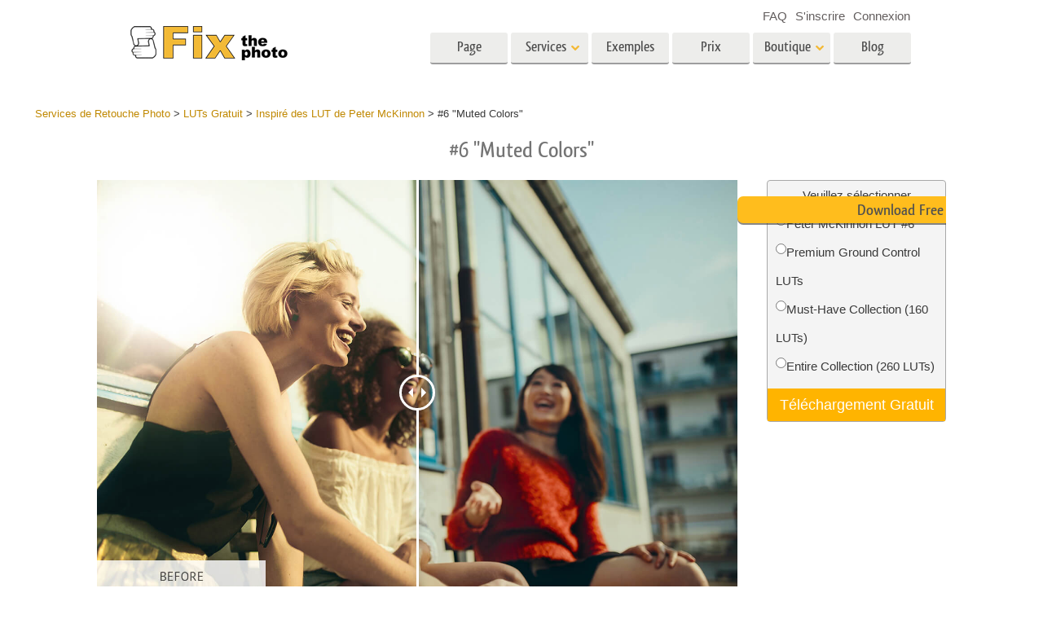

--- FILE ---
content_type: text/html; charset=UTF-8
request_url: https://fixthephoto.com/fr/peter-mckinnon-luts-pack-free/download-6
body_size: 16655
content:
<!DOCTYPE html>
<html lang="FR" dir="" data-type="2">
    <head>
        <!-- TradeDoubler site verification 3062055 -->
        <script type="text/javascript" charset="UTF-8" src="//geo.cookie-script.com/s/b1291109ebc0be8203cf9e61438ff373.js?country=gb&state=ca&region=eu"></script>                <!-- Global site tag (gtag.js) - Google Analytics -->
<script async defer src="https://www.googletagmanager.com/gtag/js?id=UA-133943914-1"></script>
<script>
    window.dataLayer = window.dataLayer || [];
    function gtag() {
        dataLayer.push(arguments);
    }
    gtag('js', new Date());
    gtag('config', 'UA-133943914-1');
</script>                
        <meta charset="UTF-8">
        <meta name="viewport" content="width=device-width, initial-scale=1.0, maximum-scale=5.0" />
                <link rel="canonical" href="https://fixthephoto.com/peter-mckinnon-luts-pack-free/download-6"/>
        <title></title>
        <meta name="keywords" content="">
        <meta name="description" content="">
        <meta property="og:type" content="product">
                <link rel='alternate' href='https://fixthephoto.com/peter-mckinnon-luts-pack-free/download-6' hreflang='EN'/>
<link rel="alternate" href="https://fixthephoto.com/de/peter-mckinnon-luts-pack-free/download-6" hreflang="de"/>
<link rel="alternate" href="https://fixthephoto.com/it/peter-mckinnon-luts-pack-free/download-6" hreflang="it"/>
<link rel="alternate" href="https://fixthephoto.com/fr/peter-mckinnon-luts-pack-free/download-6" hreflang="fr"/>
<link rel="alternate" href="https://fixthephoto.com/es/peter-mckinnon-luts-pack-free/download-6" hreflang="es"/>
<link rel="alternate" href="https://fixthephoto.com/pt/peter-mckinnon-luts-pack-free/download-6" hreflang="pt"/>
<link rel="alternate" href="https://fixthephoto.com/ja/peter-mckinnon-luts-pack-free/download-6" hreflang="ja"/>
<link rel="alternate" href="https://fixthephoto.com/ar/peter-mckinnon-luts-pack-free/download-6" hreflang="ar"/>
<link rel="alternate" href="https://fixthephoto.com/ko/peter-mckinnon-luts-pack-free/download-6" hreflang="ko"/>
<link rel="alternate" href="https://fixthephoto.com/tr/peter-mckinnon-luts-pack-free/download-6" hreflang="tr"/>
<link rel="alternate" href="https://fixthephoto.com/th/peter-mckinnon-luts-pack-free/download-6" hreflang="th"/>
<link rel="alternate" href="https://fixthephoto.com/cn/peter-mckinnon-luts-pack-free/download-6" hreflang="zh"/>
<link rel="alternate" href="https://fixthephoto.com/cs/peter-mckinnon-luts-pack-free/download-6" hreflang="cs"/>
<link rel="alternate" href="https://fixthephoto.com/hu/peter-mckinnon-luts-pack-free/download-6" hreflang="hu"/>
<link rel="alternate" href="https://fixthephoto.com/pl/peter-mckinnon-luts-pack-free/download-6" hreflang="pl"/>
<link rel="alternate" href="https://fixthephoto.com/ro/peter-mckinnon-luts-pack-free/download-6" hreflang="ro"/>
<link rel="alternate" href="https://fixthephoto.com/vi/peter-mckinnon-luts-pack-free/download-6" hreflang="vi"/>
<link rel="alternate" href="https://fixthephoto.com/ru/peter-mckinnon-luts-pack-free/download-6" hreflang="ru"/>
<link rel="alternate" href="https://fixthephoto.com/hi/peter-mckinnon-luts-pack-free/download-6" hreflang="hi"/>
<link rel="alternate" href="https://fixthephoto.com/id/peter-mckinnon-luts-pack-free/download-6" hreflang="id"/>
<link rel="alternate" href="https://fixthephoto.com/el/peter-mckinnon-luts-pack-free/download-6" hreflang="el"/>
<link rel="alternate" href="https://fixthephoto.com/nl/peter-mckinnon-luts-pack-free/download-6" hreflang="nl"/>
<link rel="alternate" href="https://fixthephoto.com/da/peter-mckinnon-luts-pack-free/download-6" hreflang="dk"/>
<link rel="alternate" href="https://fixthephoto.com/hr/peter-mckinnon-luts-pack-free/download-6" hreflang="hr"/>
<link rel="alternate" href="https://fixthephoto.com/et/peter-mckinnon-luts-pack-free/download-6" hreflang="ee"/>
<link rel="alternate" href="https://fixthephoto.com/fi/peter-mckinnon-luts-pack-free/download-6" hreflang="fi"/>
<link rel="alternate" href="https://fixthephoto.com/no/peter-mckinnon-luts-pack-free/download-6" hreflang="no"/>
<link rel="alternate" href="https://fixthephoto.com/sl/peter-mckinnon-luts-pack-free/download-6" hreflang="si"/>
<link rel="alternate" href="https://fixthephoto.com/sv/peter-mckinnon-luts-pack-free/download-6" hreflang="se"/>
<link rel="alternate" href="https://fixthephoto.com/ua/peter-mckinnon-luts-pack-free/download-6" hreflang="ua"/>
        <base href="https://fixthephoto.com/" />
                <meta name="p:domain_verify" content="8460aa28d7e323b924db72e4c120e1a6"/>
        <link rel="apple-touch-icon" sizes="57x57" href="/apple-icon-57x57.png">
        <link rel="apple-touch-icon" sizes="60x60" href="/apple-icon-60x60.png">
        <link rel="apple-touch-icon" sizes="72x72" href="/apple-icon-72x72.png">
        <link rel="apple-touch-icon" sizes="76x76" href="/apple-icon-76x76.png">
        <link rel="apple-touch-icon" sizes="114x114" href="/apple-icon-114x114.png">
        <link rel="apple-touch-icon" sizes="120x120" href="/apple-icon-120x120.png">
        <link rel="apple-touch-icon" sizes="144x144" href="/apple-icon-144x144.png">
        <link rel="apple-touch-icon" sizes="152x152" href="/apple-icon-152x152.png">
        <link rel="apple-touch-icon" sizes="180x180" href="/apple-icon-180x180.png">
        <link rel="icon" type="image/png" sizes="192x192"  href="/android-icon-192x192.png">
        <link rel="icon" type="image/png" sizes="32x32" href="/favicon-32x32.png">
        <link rel="icon" type="image/png" sizes="96x96" href="/favicon-96x96.png">
        <link rel="icon" type="image/png" sizes="16x16" href="/favicon-16x16.png">
        <link rel="manifest" href="/manifest.json">
        <meta name="msapplication-TileColor" content="#ffffff">
        <meta name="msapplication-TileImage" content="/ms-icon-144x144.png">
        <meta name="theme-color" content="#ffffff">
<!--        <link href="https://fonts.googleapis.com/css?family=Open+Sans:300,400,600,700&display=swap&subset=cyrillic" rel="stylesheet">-->
<!--        <link href="https://stackpath.bootstrapcdn.com/font-awesome/4.7.0/css/font-awesome.min.css" rel="stylesheet" integrity="sha384-wvfXpqpZZVQGK6TAh5PVlGOfQNHSoD2xbE+QkPxCAFlNEevoEH3Sl0sibVcOQVnN" crossorigin="anonymous">-->
<!--        <link href="https://use.fontawesome.com/releases/v5.1.0/css/all.css" rel="stylesheet" crossorigin="anonymous">-->
        <link rel="stylesheet" href="/css/top_styles.min.css?v0204.125216" media="all">
        <link rel="stylesheet" type="text/css" href="/includes/js/slick/slick.css"/>

        <!--[if IE 7]>
        <link rel="stylesheet" type="text/css" href="/style/css/ie7.css" media="all" />
        <![endif]-->
        <!--[if IE 8]>
        <link rel="stylesheet" type="text/css" href="/style/css/ie8.css" media="all" />
        <![endif]-->
        <!--[if IE 9]>
        <link rel="stylesheet" type="text/css" href="/style/css/ie9.css" media="all" />
        <![endif]-->
        <!--[if lt IE 9]>
        <script src="/style/js/html5.js"></script>
        <![endif]-->

        <script src="//ajax.googleapis.com/ajax/libs/jquery/1.11.3/jquery.min.js"></script>
        <script>window.jQuery || document.write('<script src="//fixthephoto.com/style/js/jquery-1.11.3.min.js"><\/script>')</script>
        <script src="//fixthephoto.com/includes/js/jquery-migrate-1.2.1.min.js"></script>
        <script>
          RE_CAPTCHA_SITE_KEY = '6Ldy2zgUAAAAAG1W--JuaoNSnsJhu5b_-VI3QGsR'
        </script>
                <script src="/js/combined.min.js?v0204.125217"></script>
                <script>
            $(document).ready(function () {
                $(".fancybox").fancybox();
                $(".fancyboxpopup").fancybox({
                    maxWidth: 500,
                    maxHeight: 380,
                    minHeight: 380,
                    fitToView: false,
                    width: '70%',
                    height: '70%',
                    autoSize: false,
                    closeClick: false,
                    openEffect: 'none',
                    closeEffect: 'none',
                    iframe: {
                        scrolling: 'no'
                    },
                    helpers: {
                        overlay: {
                            locked: false
                        }
                    }
                });
            });
        </script>
        <script>
            function closeFancyboxAndRedirectToUrl(url) {
                $.fancybox.close();
                window.location = url;
            }
        </script>
        <script defer src='https://www.google.com/recaptcha/api.js?onload=CaptchaCallback&render=explicit&hl=en'></script>
        <script>
            gallery2fromFile = '';
        </script>
        <script src="/includes/js/lr-presets.js?v6"></script>
        <script>
            // Called when Google Javascript API Javascript is loaded
            function HandleGoogleApiLibrary() {
                // Load "client" & "auth2" libraries
                gapi.load('client:auth2', {
                    callback: function () {
                        // Initialize client & auth libraries
                        gapi.client.init({
                            apiKey: 'AIzaSyDA4SI1CUeL7aBpjtin60dgxf0pp6ZhA78',
                            clientId: '1049127793414-mchfq9tgdokobssi3dgbvh1928bs7uum.apps.googleusercontent.com',
                            scope: 'https://www.googleapis.com/auth/userinfo.profile https://www.googleapis.com/auth/userinfo.email https://www.googleapis.com/auth/plus.me'
                        }).then(
                                function (success) {
                                    // Libraries are initialized successfully
                                    // You can now make API calls
                                },
                                function (error) {
                                    // Error occurred
                                    // console.log(error) to find the reason
                                }
                        );
                    },
                    onerror: function () {
                        // Failed to load libraries
                    }
                });
            }
        </script>
        <script async defer src="https://apis.google.com/js/api.js" onload="this.onload = function () {};HandleGoogleApiLibrary()" onreadystatechange="if (this.readyState === 'complete') this.onload()"></script>
        <meta name="google-site-verification" content="oGBxbfU88PDraC2Hs5IxHQDR-UuieNKu6_Rpd9aZgAs"/>
    </head>
    <body>
        <!-- Google Tag Manager (noscript) -->
<noscript><iframe src="https://www.googletagmanager.com/ns.html?id=GTM-WDN66X" height="0" width="0" style="display:none;visibility:hidden"></iframe></noscript>
<!-- End Google Tag Manager (noscript) -->                <!-- Begin Wrapper -->
        <div id="wrapper" class="wrapper_width_type_1">
            <header id="header" class="header">
    <div class="header-container">
        <div class="mobile-header">
            <div id="site-title">
                <a href="/" class="logo">
                    <img                         alt="Image retouching service"   src="//fixthephoto.com/images/fixthephoto-logo-photoretouching.png" class="logo_img">
                </a>
            </div>
            <!-- app -->
            <div class="tm-header-app" style="position: absolute;left: 50%;transform: translate(-50%,0);top: -2px;padding-left: 43px;display: block;">
                                <style>
                    .tm-button {
                        color: #fff;
                        text-transform: none;
                        display: inline-block;
                        font-size: 18px;
                        position: relative;
                        vertical-align: middle;
                        padding: 10px 25px;
                        line-height: 1.2;
                        text-align: center;
                        text-decoration: none;
                        transition: .2s ease-in-out;
                        -webkit-appearance: none;
                        outline: 0;
                        background-color: #16a1c0;
                        border: 2px solid #16a1c0;
                    }
                    .tm-button-border {
                        background-color: #fff;
                        border: 2px solid #ffb231;
                        color: #444;
                    }
                    .tm-button-border:focus,
                    .tm-button-border:hover {
                        background-color: #f5a112;
                        border: 2px solid #f5a112;
                        color: #fff;
                        text-decoration: none;
                    }
                    .uk-width-auto {
                        width: auto;
                    }
                    [class*=uk-width] {
                        box-sizing: border-box;
                        width: 100%;
                        max-width: 100%;
                    }
                    .tm-button {
                        padding: 6px 10px;
                    }
                </style>
                                
                             </div>
            <span class="show-menu-btn"></span>
        </div>

        <!-- Begin Menu -->
        <nav id="nav" class="mobile-nav m-hide">
            <div class="mobile-menu-top">
                <span class="mobile-menu-back m-hide"></span>
                <div class="mobile-menu-title">Menu</div>
                <span class="mobile-menu-close"></span>
            </div>
            <div class="mobile-scroll">
                <ul id="main-menu" class="">
                    <li class="main-menu-item">
                        <a title="Professional photo editing services"
                           href="/"
                           class="main-menu-link ">Page d'accueil</a>
                    </li>
                    <li class="main-menu-item has-submenu">
                        <a
                            title=" Photography Post Production Services"                            onclick="return false;"
                            href="fr/post-production-services"
                            class="main-menu-link show-submenu "
                            data-menuitem="services"
                        >
                            <span class="main-menu-opener">
                                Services                            </span>
                        </a>
                        <div class="mobile-submenu m-hide">
                            <div class="mega-menu services"><div class="row_">
                                          <div class="span3_">
                                            <a href="//fixthephoto.com/fr/headshot-retouching-services" onclick="gtag('event', 'Click event ', {'event_category': 'Clicks on links in services menu (FIXTHEPHOTO)', 'event_label': '//fixthephoto.com/fr/headshot-retouching-services'});" class="orderscat2_link"  title="Services de retouche photo">
                                              <div class="thumbnail orderscat2">
                                                <div class="thumb-image image_1_1"></div>
                                                <div class="caption">Services de retouche photo</div>
                                              </div>
                                            </a>
                                          </div>
                                        
                                          <div class="span3_">
                                            <a href="//fixthephoto.com/fr/body-reshaping-photo-editor" onclick="gtag('event', 'Click event ', {'event_category': 'Clicks on links in services menu (FIXTHEPHOTO)', 'event_label': '//fixthephoto.com/fr/body-reshaping-photo-editor'});" class="orderscat2_link"  title="Services Retouche du corps">
                                              <div class="thumbnail orderscat2">
                                                <div class="thumb-image image_1_2"></div>
                                                <div class="caption">Services Retouche du corps</div>
                                              </div>
                                            </a>
                                          </div>
                                        
                                          <div class="span3_">
                                            <a href="//fixthephoto.com/fr/editing-newborn-photos-services" onclick="gtag('event', 'Click event ', {'event_category': 'Clicks on links in services menu (FIXTHEPHOTO)', 'event_label': '//fixthephoto.com/fr/editing-newborn-photos-services'});" class="orderscat2_link"  title="Services de retouche photo pour bébé">
                                              <div class="thumbnail orderscat2">
                                                <div class="thumb-image image_1_3"></div>
                                                <div class="caption">Services de retouche photo pour bébé</div>
                                              </div>
                                            </a>
                                          </div>
                                        
                                          <div class="span3_">
                                            <a href="//fixthephoto.com/fr/real-estate-photo-editing-services" onclick="gtag('event', 'Click event ', {'event_category': 'Clicks on links in services menu (FIXTHEPHOTO)', 'event_label': '//fixthephoto.com/fr/real-estate-photo-editing-services'});" class="orderscat2_link"  title="Services de retouche photo immobilière">
                                              <div class="thumbnail orderscat2">
                                                <div class="thumb-image image_1_4"></div>
                                                <div class="caption">Services de retouche photo immobilière</div>
                                              </div>
                                            </a>
                                          </div>
                                        </div><div class="row_">
                                          <div class="span3_">
                                            <a href="//fixthephoto.com/fr/services/wedding-photo-retouching" onclick="gtag('event', 'Click event ', {'event_category': 'Clicks on links in services menu (FIXTHEPHOTO)', 'event_label': '//fixthephoto.com/fr/services/wedding-photo-retouching'});" class="orderscat2_link"  title="Services de Retouche Photo de Mariage">
                                              <div class="thumbnail orderscat2">
                                                <div class="thumb-image image_2_1"></div>
                                                <div class="caption">Services de Retouche Photo de Mariage</div>
                                              </div>
                                            </a>
                                          </div>
                                        
                                          <div class="span3_">
                                            <a href="//fixthephoto.com/fr/clipping-path-service" onclick="gtag('event', 'Click event ', {'event_category': 'Clicks on links in services menu (FIXTHEPHOTO)', 'event_label': '//fixthephoto.com/fr/clipping-path-service'});" class="orderscat2_link"  title="Services de tracé de détourage">
                                              <div class="thumbnail orderscat2">
                                                <div class="thumb-image image_2_2"></div>
                                                <div class="caption">Services de tracé de détourage</div>
                                              </div>
                                            </a>
                                          </div>
                                        
                                          <div class="span3_">
                                            <a href="//fixthephoto.com/fr/image-manipulation-service" onclick="gtag('event', 'Click event ', {'event_category': 'Clicks on links in services menu (FIXTHEPHOTO)', 'event_label': '//fixthephoto.com/fr/image-manipulation-service'});" class="orderscat2_link"  title="Services de manipulation d'images">
                                              <div class="thumbnail orderscat2">
                                                <div class="thumb-image image_2_3"></div>
                                                <div class="caption">Services de manipulation d'images</div>
                                              </div>
                                            </a>
                                          </div>
                                        
                                          <div class="span3_">
                                            <a href="//fixthephoto.com/fr/services/old-damaged-photo-restoration" onclick="gtag('event', 'Click event ', {'event_category': 'Clicks on links in services menu (FIXTHEPHOTO)', 'event_label': '//fixthephoto.com/fr/services/old-damaged-photo-restoration'});" class="orderscat2_link"  title="Services de restauration photo">
                                              <div class="thumbnail orderscat2">
                                                <div class="thumb-image image_2_4"></div>
                                                <div class="caption">Services de restauration photo</div>
                                              </div>
                                            </a>
                                          </div>
                                        </div><div class="row_">
                                          <div class="span3_">
                                            <a href="//fixthephoto.com/fr/product-retouching-services" onclick="gtag('event', 'Click event ', {'event_category': 'Clicks on links in services menu (FIXTHEPHOTO)', 'event_label': '//fixthephoto.com/fr/product-retouching-services'});" class="orderscat2_link"  title="Services de retouche de produits">
                                              <div class="thumbnail orderscat2">
                                                <div class="thumb-image image_3_1"></div>
                                                <div class="caption">Services de retouche de produits</div>
                                              </div>
                                            </a>
                                          </div>
                                        
                                          <div class="span3_">
                                            <a href="//fixthephoto.com/fr/jewellery-retouching-services" onclick="gtag('event', 'Click event ', {'event_category': 'Clicks on links in services menu (FIXTHEPHOTO)', 'event_label': '//fixthephoto.com/fr/jewellery-retouching-services'});" class="orderscat2_link"  title="Services de retouche de bijoux">
                                              <div class="thumbnail orderscat2">
                                                <div class="thumb-image image_3_2"></div>
                                                <div class="caption">Services de retouche de bijoux</div>
                                              </div>
                                            </a>
                                          </div>
                                        
                                          <div class="span3_">
                                            <a href="//fixthephoto.com/fr/photo-edit-data-sets-for-ai-training" onclick="gtag('event', 'Click event ', {'event_category': 'Clicks on links in services menu (FIXTHEPHOTO)', 'event_label': '//fixthephoto.com/fr/photo-edit-data-sets-for-ai-training'});" class="orderscat2_link"  title="Données d'Entraînement IA">
                                              <div class="thumbnail orderscat2">
                                                <div class="thumb-image image_3_3"></div>
                                                <div class="caption">Données d'Entraînement IA</div>
                                              </div>
                                            </a>
                                          </div>
                                        
                                            <div class="span3_">
                                                <a href="video-editing-services" class="orderscat2_link" title="Video Editing Service">
                                                    <div class="thumbnail orderscat2">
                                                        <img alt="Video Editing Service" src="images/video-editing-service.png">
                                                        <div class="caption">Video Editing Services</div>
                                                    </div>
                                                </a>
                                            </div>
                                        </div>
                                        </div>                        </div>
                    </li>

                    <li class="main-menu-item">
                        <a
                            title="Retouche photo avant et après"
                            href="fr/examples"
                            class="main-menu-link "
                        >
                            Exemples                        </a>
                    </li>

                    <li class="main-menu-item">
                        <a
                            title="Nos tarifs de retouche photo"
                            href="fr/pricing"
                            class="main-menu-link "
                        >
                            Prix                        </a>
                    </li>

                    <li class="main-menu-item has-submenu">
                        <a href="#" onclick="return false;" class="main-menu-link show-submenu ">
                            <span class="main-menu-opener">Boutique</span>
                        </a>
                        <div class="mobile-submenu m-hide">

                                                                <div class="mega-menu shop  col-4">
                                        <div class="row_"><div class="span3_">
                                        <div class="shop_block">
                                          <!-- Removing background because we use sprite
                                          <div class="block-title" style="background-image:url('images/gallery/1556136015.png')">Lightroom</div>
                                          Removing background because we use sprite -->

                                          <div class="block-title show-submenu">Lightroom</div>
                                          <ul class="mobile-submenu shop_block-submenu m-hide">
                                            <li><a href="//fixthephoto.com/fr/free-lightroom-presets" title="">Préréglages Lightroom</a></li><li><a href="//fixthephoto.com/fr/premium-collections/entire-collections" title="">Collections complètes de préréglages LR</a></li><li><a href="//fixthephoto.com/fr/premium-collections/best-deal" title="">Meilleures offres prédéfinies</a></li><li><a href="//fixthephoto.com/fr/mobile-collections" title="">Collecte mobile</a></li>
                                          </ul>
                                        </div>
                                      </div><div class="span3_">
                                        <div class="shop_block">
                                          <!-- Removing background because we use sprite
                                          <div class="block-title" style="background-image:url('images/gallery/1556136084.png')">Photoshop</div>
                                          Removing background because we use sprite -->

                                          <div class="block-title show-submenu">Photoshop</div>
                                          <ul class="mobile-submenu shop_block-submenu m-hide">
                                            <li><a href="//fixthephoto.com/fr/psa-collection" title="">Actions Photoshop</a></li><li><a href="//fixthephoto.com/fr/free-photoshop-brushes" title="">Pinceaux Photoshop</a></li><li><a href="//fixthephoto.com/fr/free-photoshop-overlays" title="">Superpositions Photoshop</a></li><li><a href="//fixthephoto.com/fr/free-photoshop-textures" title="">Textures Photoshop</a></li><li><a href="//fixthephoto.com/fr/psa-sets" title="">Ps Actions Collections entières</a></li><li><a href="//fixthephoto.com/fr/pso-pack" title="">Ps superpose des collections entières</a></li>
                                          </ul>
                                        </div>
                                      </div><div class="span3_">
                                        <div class="shop_block">
                                          <!-- Removing background because we use sprite
                                          <div class="block-title" style="background-image:url('images/gallery/1556136097.png')">Templates</div>
                                          Removing background because we use sprite -->

                                          <div class="block-title show-submenu">Templates</div>
                                          <ul class="mobile-submenu shop_block-submenu m-hide">
                                            <li><a href="//fixthephoto.com/fr/photoshop-card-templates-free" title="">Modèles</a></li><li><a href="//fixthephoto.com/fr/free-photography-marketing-templates" title="">Modèles de marketing</a></li><li><a href="//fixthephoto.com/fr/free-valentines-day-card-templates" title="">Cartes de Saint Valentin</a></li><li><a href="//fixthephoto.com/fr/free-wedding-invitation-templates" title="">Invitations de mariage</a></li><li><a href="//fixthephoto.com/fr/free-baby-shower-invitation-templates" title="">Invitation d'anniversaire pour enfants</a></li>
                                          </ul>
                                        </div>
                                      </div><div class="span3_">
                                        <div class="shop_block">
                                          <!-- Removing background because we use sprite
                                          <div class="block-title" style="background-image:url('images/gallery/1564834911.png')">Video</div>
                                          Removing background because we use sprite -->

                                          <div class="block-title show-submenu">Video</div>
                                          <ul class="mobile-submenu shop_block-submenu m-hide">
                                            <li><a href="//fixthephoto.com/fr/lv-collection" title="">LUT professionnelles</a></li><li><a href="//fixthephoto.com/fr/vo-collections" title="">Superpositions vidéo</a></li>
                                          </ul>
                                        </div>
                                      </div></div>
                                    </div>
                                    
                                <!-- <div class="mega-menu shop">
                                  <div class="row_">
                                    <div class="span3_">
                                      <div class="shop_block">
                                        <div class="lr-icon block-title">Lightroom</div>
                                        <ul>
                                                                        </ul>
                                      </div>
                                    </div>
                                    <div class="span3_">
                                      <div class="shop_block">
                                        <div class="ps-icon block-title">Photoshop</div>
                                        <ul>
                                                                        </ul>
                                      </div>
                                    </div>
                                    <div class="span3_">
                                      <div class="shop_block">
                                        <div class="ps2-icon block-title">Templates</div>
                                        <ul>
                                
                                        </ul>
                                      </div>
                                    </div>
                                  </div>
                                </div> -->
                            

                        </div>
                    </li>

                                            <li class="main-menu-item">
                            <a title="Photo editing blog" href="https://fixthephoto.com/blog/" class="main-menu-link ">Blog</a>
                        </li>
                    
                </ul>

                <ul id="service-links">
                    <li class="service-links-item">
                        <a href="faq" class="service-link ">
                            FAQ                        </a>
                    </li>

                    
                                                                        <li class="service-links-item sign-up-item">
<!--                                <a href="javascript:void(0)" onclick="--><!--"  class="service-link sign-up-link --><!--">-->
<!--                                    --><!--                                </a> -->
                                <a href="https://create-order.fixthephoto.com/signup"  class="service-link sign-up-link ">
                                    S'inscrire                                </a>
                                <div class="mobile-submenu m-hide sign-up-block"></div>
                            </li>
                                                                            <li class="service-links-item login-item">
<!--                                <a href="javascript:void(1)" onclick="--><!--" class="service-link login-link --><!--">--><!--</a>-->
                                <a href="https://create-order.fixthephoto.com/login" class="service-link login-link ">Connexion</a>
                                <div class="mobile-submenu m-hide login-block"></div>
                            </li>
                                                                </ul>

            </div>
        </nav>

        <div class="lang">
            </div>

        <div class="overlay-mask m-hide"></div>
    </div>
</header>
                        <!-- Begin Main -->
            <div id="main">
                <div class="uk-container uk-margin"><div class="breadcrumb" itemscope itemtype="https://schema.org/BreadcrumbList"><span itemprop="itemListElement" itemscope itemtype="http://schema.org/ListItem"><a href="https://fixthephoto.com/fr" itemprop="item"><span itemprop="name">Services de Retouche Photo</span></a><meta itemprop="position" content="1" /></span> > <span itemprop="itemListElement" itemscope itemtype="http://schema.org/ListItem"><a href="https://fixthephoto.com/fr/free-luts" itemprop="item"><span itemprop="name">LUTs Gratuit</span></a><meta itemprop="position" content="2" /></span> > <span itemprop="itemListElement" itemscope itemtype="http://schema.org/ListItem"><a href="https://fixthephoto.com/fr/peter-mckinnon-luts-pack-free" itemprop="item"><span itemprop="name">Inspiré des LUT de Peter McKinnon</span></a><meta itemprop="position" content="3" /></span> > <span itemprop="itemListElement" itemscope itemtype="http://schema.org/ListItem"><span itemprop="name">#6 "Muted Colors"</span><meta itemprop="position" content="4" /></span></div></div><!-- UTM_Attributes --><!-- .fixthephoto.com --><!-- SESS: Array
(
)
 --><!-- COOK:  --><div class="clear"></div><h1 style="text-align: center;">#6 &quot;Muted Colors&quot;</h1>
<p>
  <div class="tools lrp-hide4mobile-2">

          <script>
          $(document).ready(function () {
              var $tools_all = $('div.tools');
              for (var n = 0; n < $tools_all.length; n++) {
                  var add_free_tool_func = new Add_free_tool_constructor( $($tools_all[n]) );
              }
          });
        </script>
             <link rel="stylesheet" href="/includes/css/free_tools.css?v10" type="text/css">
     <script >
     let freeToolLangData =
         {
             'purchase' : 'Achat',
             'save' : 'Enregistrer',
             'freeDownload' : 'Téléchargement Gratuit',
             'more' : 'Voir plus',
         };
    </script>
       <div class="galleries" style="position:relative;">

<div class='gallery4clone' data-newpl="1" data-id="4752"  >        <div class="lrp lrp-dm lrp-active tool-gallery-4752" >
          <div class="lrp-gallery">
            <div class="lrp-pic">
                                <img class="lrp-icon lazy" data-src="/images/fix-the-photo.png" style="position:absolute; width:15%">
                    <div class="twentytwenty-wrapper twentytwenty-horizontal">

                      <div class="ttcontainer ttcontainer-custom1 twentytwenty-container" style="text-align: left; max-height:475px; max-width: 714px; height: 0; padding-bottom: 66.53%">
                          <img src="/images/placeholders/img-placeholder_1032x687.svg" data-src="//fixthephoto.com/images/newpl_gallery/1570606350.jpg" width="714" height="475" align="left" class="twentytwenty-before pic1 lrp-lazy" style="clip: rect(0px 228.5px 800px 0px);">
                          <img src="/images/placeholders/img-placeholder_1032x687.svg" data-src="//fixthephoto.com/images/newpl_gallery/1570606350after.jpg" width="714" height="475" align="left" class="pic2 lrp-lazy">
                       </div>
                     </div>
                                                     </div>
                                <div class="lrp-pics" style="display: none;">
                                    <div class="lrp-pics-scroll" style="width:112px">
                                                                                            <img class="lrp-lazy" src="/images/fix-the-photo.png"
                                                          data-src="//fixthephoto.com/images/newpl_gallery/1570606350sm.jpg" data-big="//fixthephoto.com/images/newpl_gallery/1570606350.jpg"
                                                          data-after="//fixthephoto.com/images/newpl_gallery/1570606350after.jpg"
                                                          data-icon="0" class="lazy" />
                                                                                         </div>
            </div>

            </div>
           </div>
                   </div>        <template id="template_pp_gallery_267" >
              <div class="lrp lrp-dm lrp-disabled tool-gallery-267" >
          <div class="lrp-gallery">
            <div class="lrp-pic">
                                <img class="lrp-icon lazy" data-src="/images/fix-the-photo.png" style="position:absolute; width:15%">
                    <div class="twentytwenty-wrapper twentytwenty-horizontal">

                      <div class="ttcontainer ttcontainer_one ttcontainer-custom1 twentytwenty-container" style="text-align: left; max-height:475px; max-width: 714px; height: 0; padding-bottom: 66.53%">
                          <img src="/images/placeholders/img-placeholder_1032x687.svg" data-src="//fixthephoto.com/images/pp_gallery/1565949460.jpg" width="714" height="475" align="left" class="twentytwenty-before pic1 lrp-lazy" style="clip: rect(0px 228.5px 800px 0px);">
                          <img src="/images/placeholders/img-placeholder_1032x687.svg" data-src="" width="714" height="475" align="left" class="pic2 lrp-lazy">
                       </div>
                     </div>
                                                     </div>
                                <div class="lrp-pics" style="display: none;">
                                    <div class="lrp-pics-scroll" style="width:2048px">
                                        <img class="lrp-lazy" data-src="//fixthephoto.com/images/pp_gallery/1565949460sm.jpg" data-big="//fixthephoto.com/images/pp_gallery/1565949460.jpg" data-icon="0" /><img class="lrp-lazy" data-src="//fixthephoto.com/images/pp_gallery/1565949471sm.jpg" data-big="//fixthephoto.com/images/pp_gallery/1565949471.jpg" data-after="//fixthephoto.com/images/pp_gallery/1565949471after.jpg"
                                                          data-icon="0" /><img class="lrp-lazy" data-src="//fixthephoto.com/images/pp_gallery/1565949480sm.jpg" data-big="//fixthephoto.com/images/pp_gallery/1565949480.jpg" data-after="//fixthephoto.com/images/pp_gallery/1565949480after.jpg"
                                                          data-icon="0" /><img class="lrp-lazy" data-src="//fixthephoto.com/images/pp_gallery/1565949494sm.jpg" data-big="//fixthephoto.com/images/pp_gallery/1565949494.jpg" data-after="//fixthephoto.com/images/pp_gallery/1565949494after.jpg"
                                                          data-icon="0" /><img class="lrp-lazy" data-src="//fixthephoto.com/images/pp_gallery/1565949521sm.jpg" data-big="//fixthephoto.com/images/pp_gallery/1565949521.jpg" data-after="//fixthephoto.com/images/pp_gallery/1565949521after.jpg"
                                                          data-icon="0" /><img class="lrp-lazy" data-src="//fixthephoto.com/images/pp_gallery/1565949534sm.jpg" data-big="//fixthephoto.com/images/pp_gallery/1565949534.jpg" data-after="//fixthephoto.com/images/pp_gallery/1565949534after.jpg"
                                                          data-icon="0" /><img class="lrp-lazy" data-src="//fixthephoto.com/images/pp_gallery/1565949545sm.jpg" data-big="//fixthephoto.com/images/pp_gallery/1565949545.jpg" data-after="//fixthephoto.com/images/pp_gallery/1565949545after.jpg"
                                                          data-icon="0" /><img class="lrp-lazy" data-src="//fixthephoto.com/images/pp_gallery/1565949558sm.jpg" data-big="//fixthephoto.com/images/pp_gallery/1565949558.jpg" data-after="//fixthephoto.com/images/pp_gallery/1565949558after.jpg"
                                                          data-icon="0" /><img class="lrp-lazy" data-src="//fixthephoto.com/images/pp_gallery/1565949572sm.jpg" data-big="//fixthephoto.com/images/pp_gallery/1565949572.jpg" data-after="//fixthephoto.com/images/pp_gallery/1565949572after.jpg"
                                                          data-icon="0" /><img class="lrp-lazy" data-src="//fixthephoto.com/images/pp_gallery/1565949586sm.jpg" data-big="//fixthephoto.com/images/pp_gallery/1565949586.jpg" data-after="//fixthephoto.com/images/pp_gallery/1565949586after.jpg"
                                                          data-icon="0" /><img class="lrp-lazy" data-src="//fixthephoto.com/images/pp_gallery/1565949601sm.jpg" data-big="//fixthephoto.com/images/pp_gallery/1565949601.jpg" data-after="//fixthephoto.com/images/pp_gallery/1565949601after.jpg"
                                                          data-icon="0" /><img class="lrp-lazy" data-src="//fixthephoto.com/images/pp_gallery/1565949616sm.jpg" data-big="//fixthephoto.com/images/pp_gallery/1565949616.jpg" data-after="//fixthephoto.com/images/pp_gallery/1565949616after.jpg"
                                                          data-icon="0" /><img class="lrp-lazy" data-src="//fixthephoto.com/images/pp_gallery/1565949627sm.jpg" data-big="//fixthephoto.com/images/pp_gallery/1565949627.jpg" data-after="//fixthephoto.com/images/pp_gallery/1565949627after.jpg"
                                                          data-icon="0" /><img class="lrp-lazy" data-src="//fixthephoto.com/images/pp_gallery/1565949638sm.jpg" data-big="//fixthephoto.com/images/pp_gallery/1565949638.jpg" data-after="//fixthephoto.com/images/pp_gallery/1565949638after.jpg"
                                                          data-icon="0" /><img class="lrp-lazy" data-src="//fixthephoto.com/images/pp_gallery/1565949648sm.jpg" data-big="//fixthephoto.com/images/pp_gallery/1565949648.jpg" data-after="//fixthephoto.com/images/pp_gallery/1565949648after.jpg"
                                                          data-icon="0" /><img class="lrp-lazy" data-src="//fixthephoto.com/images/pp_gallery/1565949661sm.jpg" data-big="//fixthephoto.com/images/pp_gallery/1565949661.jpg" data-after="//fixthephoto.com/images/pp_gallery/1565949661after.jpg"
                                                          data-icon="0" /><img class="lrp-lazy" data-src="//fixthephoto.com/images/pp_gallery/1574087517sm.jpg" data-big="//fixthephoto.com/images/pp_gallery/1574087517.jpg" data-icon="0" data-youtube="47ZV3AoJAjA" />                                </div>
            </div>

            </div>
           </div>
                           </template>
               <template id="template_pp_gallery_436" >
              <div class="lrp lrp-dm lrp-disabled tool-gallery-436" >
          <div class="lrp-gallery">
            <div class="lrp-pic">
                                <img class="lrp-icon lazy" data-src="/images/fix-the-photo.png" style="position:absolute; width:15%">
                    <div class="twentytwenty-wrapper twentytwenty-horizontal">

                      <div class="ttcontainer ttcontainer_one ttcontainer-custom1 twentytwenty-container" style="text-align: left; max-height:475px; max-width: 714px; height: 0; padding-bottom: 66.53%">
                          <img src="/images/placeholders/img-placeholder_1032x687.svg" data-src="//fixthephoto.com/images/pp_gallery/1579003733.jpg" width="714" height="475" align="left" class="twentytwenty-before pic1 lrp-lazy" style="clip: rect(0px 228.5px 800px 0px);">
                          <img src="/images/placeholders/img-placeholder_1032x687.svg" data-src="" width="714" height="475" align="left" class="pic2 lrp-lazy">
                       </div>
                     </div>
                                                     </div>
                                <div class="lrp-pics" style="display: none;">
                                    <div class="lrp-pics-scroll" style="width:2048px">
                                        <img class="lrp-lazy" data-src="//fixthephoto.com/images/pp_gallery/1579003733sm.jpg" data-big="//fixthephoto.com/images/pp_gallery/1579003733.jpg" data-icon="0" /><img class="lrp-lazy" data-src="//fixthephoto.com/images/pp_gallery/1579003755sm.jpg" data-big="//fixthephoto.com/images/pp_gallery/1579003755.jpg" data-after="//fixthephoto.com/images/pp_gallery/1579003755after.jpg"
                                                          data-icon="0" /><img class="lrp-lazy" data-src="//fixthephoto.com/images/pp_gallery/1579003767sm.jpg" data-big="//fixthephoto.com/images/pp_gallery/1579003767.jpg" data-after="//fixthephoto.com/images/pp_gallery/1579003767after.jpg"
                                                          data-icon="0" /><img class="lrp-lazy" data-src="//fixthephoto.com/images/pp_gallery/1579003778sm.jpg" data-big="//fixthephoto.com/images/pp_gallery/1579003778.jpg" data-after="//fixthephoto.com/images/pp_gallery/1579003778after.jpg"
                                                          data-icon="0" /><img class="lrp-lazy" data-src="//fixthephoto.com/images/pp_gallery/1579003788sm.jpg" data-big="//fixthephoto.com/images/pp_gallery/1579003788.jpg" data-after="//fixthephoto.com/images/pp_gallery/1579003788after.jpg"
                                                          data-icon="0" /><img class="lrp-lazy" data-src="//fixthephoto.com/images/pp_gallery/1579003800sm.jpg" data-big="//fixthephoto.com/images/pp_gallery/1579003800.jpg" data-after="//fixthephoto.com/images/pp_gallery/1579003800after.jpg"
                                                          data-icon="0" /><img class="lrp-lazy" data-src="//fixthephoto.com/images/pp_gallery/1579003810sm.jpg" data-big="//fixthephoto.com/images/pp_gallery/1579003810.jpg" data-after="//fixthephoto.com/images/pp_gallery/1579003810after.jpg"
                                                          data-icon="0" /><img class="lrp-lazy" data-src="//fixthephoto.com/images/pp_gallery/1579003822sm.jpg" data-big="//fixthephoto.com/images/pp_gallery/1579003822.jpg" data-after="//fixthephoto.com/images/pp_gallery/1579003822after.jpg"
                                                          data-icon="0" /><img class="lrp-lazy" data-src="//fixthephoto.com/images/pp_gallery/1579003834sm.jpg" data-big="//fixthephoto.com/images/pp_gallery/1579003834.jpg" data-after="//fixthephoto.com/images/pp_gallery/1579003834after.jpg"
                                                          data-icon="0" /><img class="lrp-lazy" data-src="//fixthephoto.com/images/pp_gallery/1579003845sm.jpg" data-big="//fixthephoto.com/images/pp_gallery/1579003845.jpg" data-after="//fixthephoto.com/images/pp_gallery/1579003845after.jpg"
                                                          data-icon="0" /><img class="lrp-lazy" data-src="//fixthephoto.com/images/pp_gallery/1579003856sm.jpg" data-big="//fixthephoto.com/images/pp_gallery/1579003856.jpg" data-after="//fixthephoto.com/images/pp_gallery/1579003856after.jpg"
                                                          data-icon="0" /><img class="lrp-lazy" data-src="//fixthephoto.com/images/pp_gallery/1579003870sm.jpg" data-big="//fixthephoto.com/images/pp_gallery/1579003870.jpg" data-after="//fixthephoto.com/images/pp_gallery/1579003870after.jpg"
                                                          data-icon="0" /><img class="lrp-lazy" data-src="//fixthephoto.com/images/pp_gallery/1579003884sm.jpg" data-big="//fixthephoto.com/images/pp_gallery/1579003884.jpg" data-after="//fixthephoto.com/images/pp_gallery/1579003884after.jpg"
                                                          data-icon="0" /><img class="lrp-lazy" data-src="//fixthephoto.com/images/pp_gallery/1579003904sm.jpg" data-big="//fixthephoto.com/images/pp_gallery/1579003904.jpg" data-after="//fixthephoto.com/images/pp_gallery/1579003904after.jpg"
                                                          data-icon="0" /><img class="lrp-lazy" data-src="//fixthephoto.com/images/pp_gallery/1579003917sm.jpg" data-big="//fixthephoto.com/images/pp_gallery/1579003917.jpg" data-after="//fixthephoto.com/images/pp_gallery/1579003917after.jpg"
                                                          data-icon="0" /><img class="lrp-lazy" data-src="//fixthephoto.com/images/pp_gallery/1579003929sm.jpg" data-big="//fixthephoto.com/images/pp_gallery/1579003929.jpg" data-after="//fixthephoto.com/images/pp_gallery/1579003929after.jpg"
                                                          data-icon="0" /><img class="lrp-lazy" data-src="//fixthephoto.com/images/pp_gallery/1579003940sm.jpg" data-big="//fixthephoto.com/images/pp_gallery/1579003940.jpg" data-after="//fixthephoto.com/images/pp_gallery/1579003940after.jpg"
                                                          data-icon="0" />                                </div>
            </div>

            </div>
           </div>
                           </template>
               <template id="template_pp_gallery_308" >
              <div class="lrp lrp-dm lrp-disabled tool-gallery-308" >
          <div class="lrp-gallery">
            <div class="lrp-pic">
                                <img class="lrp-icon lazy" data-src="/images/fix-the-photo.png" style="position:absolute; width:15%">
                    <div class="twentytwenty-wrapper twentytwenty-horizontal">

                      <div class="ttcontainer ttcontainer_one ttcontainer-custom1 twentytwenty-container" style="text-align: left; max-height:475px; max-width: 714px; height: 0; padding-bottom: 66.53%">
                          <img src="/images/placeholders/img-placeholder_1032x687.svg" data-src="//fixthephoto.com/images/pp_gallery/1574772744.jpg" width="714" height="475" align="left" class="twentytwenty-before pic1 lrp-lazy" style="clip: rect(0px 228.5px 800px 0px);">
                          <img src="/images/placeholders/img-placeholder_1032x687.svg" data-src="" width="714" height="475" align="left" class="pic2 lrp-lazy">
                       </div>
                     </div>
                                                     </div>
                                <div class="lrp-pics" style="display: none;">
                                    <div class="lrp-pics-scroll" style="width:2532px">
                                        <img class="lrp-lazy" data-src="//fixthephoto.com/images/pp_gallery/1574772744sm.jpg" data-big="//fixthephoto.com/images/pp_gallery/1574772744.jpg" data-icon="0" /><img class="lrp-lazy" data-src="//fixthephoto.com/images/pp_gallery/1574697678sm.jpg" data-big="//fixthephoto.com/images/pp_gallery/1574697678.jpg" data-after="//fixthephoto.com/images/pp_gallery/1574697678after.jpg"
                                                          data-icon="0" /><img class="lrp-lazy" data-src="//fixthephoto.com/images/pp_gallery/1574697665sm.jpg" data-big="//fixthephoto.com/images/pp_gallery/1574697665.jpg" data-after="//fixthephoto.com/images/pp_gallery/1574697665after.jpg"
                                                          data-icon="0" /><img class="lrp-lazy" data-src="//fixthephoto.com/images/pp_gallery/1574697691sm.jpg" data-big="//fixthephoto.com/images/pp_gallery/1574697691.jpg" data-after="//fixthephoto.com/images/pp_gallery/1574697691after.jpg"
                                                          data-icon="0" /><img class="lrp-lazy" data-src="//fixthephoto.com/images/pp_gallery/1574697702sm.jpg" data-big="//fixthephoto.com/images/pp_gallery/1574697702.jpg" data-after="//fixthephoto.com/images/pp_gallery/1574697702after.jpg"
                                                          data-icon="0" /><img class="lrp-lazy" data-src="//fixthephoto.com/images/pp_gallery/1574697715sm.jpg" data-big="//fixthephoto.com/images/pp_gallery/1574697715.jpg" data-after="//fixthephoto.com/images/pp_gallery/1574697715after.jpg"
                                                          data-icon="0" /><img class="lrp-lazy" data-src="//fixthephoto.com/images/pp_gallery/1574697727sm.jpg" data-big="//fixthephoto.com/images/pp_gallery/1574697727.jpg" data-after="//fixthephoto.com/images/pp_gallery/1574697727after.jpg"
                                                          data-icon="0" /><img class="lrp-lazy" data-src="//fixthephoto.com/images/pp_gallery/1574697737sm.jpg" data-big="//fixthephoto.com/images/pp_gallery/1574697737.jpg" data-after="//fixthephoto.com/images/pp_gallery/1574697737after.jpg"
                                                          data-icon="0" /><img class="lrp-lazy" data-src="//fixthephoto.com/images/pp_gallery/1574697749sm.jpg" data-big="//fixthephoto.com/images/pp_gallery/1574697749.jpg" data-after="//fixthephoto.com/images/pp_gallery/1574697749after.jpg"
                                                          data-icon="0" /><img class="lrp-lazy" data-src="//fixthephoto.com/images/pp_gallery/1574697761sm.jpg" data-big="//fixthephoto.com/images/pp_gallery/1574697761.jpg" data-after="//fixthephoto.com/images/pp_gallery/1574697761after.jpg"
                                                          data-icon="0" /><img class="lrp-lazy" data-src="//fixthephoto.com/images/pp_gallery/1574697771sm.jpg" data-big="//fixthephoto.com/images/pp_gallery/1574697771.jpg" data-after="//fixthephoto.com/images/pp_gallery/1574697771after.jpg"
                                                          data-icon="0" /><img class="lrp-lazy" data-src="//fixthephoto.com/images/pp_gallery/1574697784sm.jpg" data-big="//fixthephoto.com/images/pp_gallery/1574697784.jpg" data-after="//fixthephoto.com/images/pp_gallery/1574697784after.jpg"
                                                          data-icon="0" /><img class="lrp-lazy" data-src="//fixthephoto.com/images/pp_gallery/1574697905sm.jpg" data-big="//fixthephoto.com/images/pp_gallery/1574697905.jpg" data-after="//fixthephoto.com/images/pp_gallery/1574697905after.jpg"
                                                          data-icon="0" /><img class="lrp-lazy" data-src="//fixthephoto.com/images/pp_gallery/1574697944sm.jpg" data-big="//fixthephoto.com/images/pp_gallery/1574697944.jpg" data-after="//fixthephoto.com/images/pp_gallery/1574697944after.jpg"
                                                          data-icon="0" /><img class="lrp-lazy" data-src="//fixthephoto.com/images/pp_gallery/1574697916sm.jpg" data-big="//fixthephoto.com/images/pp_gallery/1574697916.jpg" data-after="//fixthephoto.com/images/pp_gallery/1574697916after.jpg"
                                                          data-icon="0" /><img class="lrp-lazy" data-src="//fixthephoto.com/images/pp_gallery/1574697928sm.jpg" data-big="//fixthephoto.com/images/pp_gallery/1574697928.jpg" data-after="//fixthephoto.com/images/pp_gallery/1574697928after.jpg"
                                                          data-icon="0" /><img class="lrp-lazy" data-src="//fixthephoto.com/images/pp_gallery/1574697969sm.jpg" data-big="//fixthephoto.com/images/pp_gallery/1574697969.jpg" data-after="//fixthephoto.com/images/pp_gallery/1574697969after.jpg"
                                                          data-icon="0" /><img class="lrp-lazy" data-src="//fixthephoto.com/images/pp_gallery/1574697980sm.jpg" data-big="//fixthephoto.com/images/pp_gallery/1574697980.jpg" data-after="//fixthephoto.com/images/pp_gallery/1574697980after.jpg"
                                                          data-icon="0" /><img class="lrp-lazy" data-src="//fixthephoto.com/images/pp_gallery/1574697998sm.jpg" data-big="//fixthephoto.com/images/pp_gallery/1574697998.jpg" data-after="//fixthephoto.com/images/pp_gallery/1574697998after.jpg"
                                                          data-icon="0" /><img class="lrp-lazy" data-src="//fixthephoto.com/images/pp_gallery/1574698026sm.jpg" data-big="//fixthephoto.com/images/pp_gallery/1574698026.jpg" data-after="//fixthephoto.com/images/pp_gallery/1574698026after.jpg"
                                                          data-icon="0" /><img class="lrp-lazy" data-src="//fixthephoto.com/images/pp_gallery/1574698037sm.jpg" data-big="//fixthephoto.com/images/pp_gallery/1574698037.jpg" data-after="//fixthephoto.com/images/pp_gallery/1574698037after.jpg"
                                                          data-icon="0" />                                </div>
            </div>

            </div>
           </div>
                           </template>
                   </div>
            <div data-src="TEST DYNAMIC FREE TOOLS" style="display:none" class="preset_with_free_tool-y dynamic_free_tool-n"></div>

      <div class="lrp-descriptions">

          <form>

          <div class="lrp-box lrp-buy">
            <div class="price" style="text-align:center">
              <span>Veuillez sélectionner</span>
             </div>

            <label>
                              <input type="radio" name="tool" data-price="0" data-newpl="1" value="4752" />
                          Peter McKinnon LUT #6                            </label>
                          <label>

               <input type="radio" name="tool" value="267"
               data-price="20" data-priceOld=""
               data-description="0"
               data-stats="0"
                data-morelink="https://fixthephoto.com/lv-collection-8"  />
               Premium Ground Control LUTs             </label>
             <div class="tools-paid tools-paid-267" data-for_tool="267">
<input type='hidden' name='sub_tool_1' value='0'
                    data-price='' data-priceOld=''
                    data-description='0'
                    data-stats='0'
                    /><input type='hidden' name='sub_tool_2' value='0'
                    data-price='' data-priceOld=''
                    data-description='0'
                    data-stats='0'
                    /><input type='hidden' name='sub_tool_3' value='0'
                    data-price='' data-priceOld=''
                    data-description='0'
                    data-stats='0'
                    />              </div>
             <label>

               <input type="radio" name="tool" value="436"
               data-price="90" data-priceOld="180"
               data-description="0"
               data-stats="0"
                data-morelink="https://fixthephoto.com/must-have-collection-luts"  />
               Must-Have Collection (160 LUTs)             </label>
             <div class="tools-paid tools-paid-436" data-for_tool="436">
<input type='hidden' name='sub_tool_1' value='0'
                    data-price='' data-priceOld=''
                    data-description='0'
                    data-stats='0'
                    /><input type='hidden' name='sub_tool_2' value='0'
                    data-price='' data-priceOld=''
                    data-description='0'
                    data-stats='0'
                    /><input type='hidden' name='sub_tool_3' value='0'
                    data-price='' data-priceOld=''
                    data-description='0'
                    data-stats='0'
                    />              </div>
             <label>

               <input type="radio" name="tool" value="308"
               data-price="223" data-priceOld="263"
               data-description="0"
               data-stats="0"
                data-morelink="https://fixthephoto.com/luts-enire-collection"  />
               Entire Collection (260 LUTs)             </label>
             <div class="tools-paid tools-paid-308" data-for_tool="308">
<input type='hidden' name='sub_tool_1' value='0'
                    data-price='' data-priceOld=''
                    data-description='0'
                    data-stats='0'
                    /><input type='hidden' name='sub_tool_2' value='0'
                    data-price='' data-priceOld=''
                    data-description='0'
                    data-stats='0'
                    /><input type='hidden' name='sub_tool_3' value='0'
                    data-price='' data-priceOld=''
                    data-description='0'
                    data-stats='0'
                    />              </div>
             </form>

             <form name="f[]" class="buypresetform" method="post" action="presets/buy.php">
               <input type="hidden" name="id" value="203" />
               <input type="hidden" name="currenturl" value="https://fixthephoto.com/fr/peter-mckinnon-luts-pack-free/download-6" />

               <div class="lrp-save"></div>
               <span class="submit-button-box">
                 <button class="submit-button" style="position:relative:z-index:1" disabled="disabled">
                                      Téléchargement Gratuit                 </button>
                 <div class="button-disabled-overlay"></div>
                 <div class="button-free-overlay"></div>
               </span>
             </form>

            </div>



       

       

       

       



          <div class="clear"></div>
        </div>
                      <div class="free-tool-gallery">
                    <div class="">
        
            <div class="barea lrp-hide4mobile-4752" style="width: auto; margin: 10px auto; position: relative; display: flex">
                <div class="one-half-nohalf" style="width:100%">

                                                                             <div class="textabovebutton">
                                                </div>
                        <p style="text-align: center;">
                            <a id="button-06_inspired_by_peter_mckinnon_luts_muted_colors_6975412f91c0f"
                               data-preces_id="2883"
                               class="btn btn-round orange mr25 btn-newpl-one generate-recaptcha"
                               data-recaptcha="g-recaptcha-06_inspired_by_peter_mckinnon_luts_muted_colors_6975412f91c0f"
                               href="javascript:void(0)"
                               data-bla="1"
                               data-download_after_close="1"
                               data-redirect_after_close="0"
                               data-redirect_paid_url="5d9d899ae67ed"
                               onclick="return openrighttab('06_inspired_by_peter_mckinnon_luts_muted_colors_6975412f91c0f');">Download Free LUT</a>
                        </p>
                    
                                    </div>
                                </div>
        </div>


        


        

                        
        









        
                <style>
                    div.fancybox-skin {
                        background: #f7f7f7 !important;
                    }

                    /* disable pinterest icon */
                    .shareaholic-service-icon {
                        opacity: 0;
                    }
                </style>
                                <div id="inline06_inspired_by_peter_mckinnon_luts_muted_colors_6975412f91c0f"
                     class="popupok free-preset-popup extruderRight_custom extruder right tm-modal-right tm-modal-thanks-mess"
                     style="z-index: 100; position: fixed; top: 0px; right: 0px; width: 1px;
                     opacity: 1;display:none;">
                    <div class="ext_wrapper" style="position: absolute; width: 1px;">
                        <div class="extruder-content" style="overflow: hidden; width: 1px; height: 100%;">
                            <div class="text" style="width: 310px; overflow-y: auto;">
                                <a href="javascript:void(0)" class="close-thik"
                                   onclick="return closerighttab('tm-modal-thanks-mess')"></a>
                                <form name="fpopup">
                                    <fieldset>
                                        <p>Thank you for download!</p>
                                        <p>Check your email to download <br>
                                            freebies. (approx. 1-2 min)</p>
                                        <a href="javascript:void(0)" class="bok review-button grey"
                                           onclick="return closerighttab('tm-modal-thanks-mess')"><b><i>OK</i></b></a>
                                    </fieldset>
                                </form>
                            </div>
                        </div>
                    </div>
                </div>

                    </div>
          






     </div>

<div class="clear"></div>




 <div class="clear"></div>
</div></div>


 <script>

     $(document).ready(function () {

        if (!$.cookie('currency')) {
          var currency = 'USD';
          $.cookie('currency', currency, { expires: 1, path: '/' }); //1 day
        }
       if ($("#wrapper").hasClass("wrapper_width_type_1")){
         $("div.wrapper1").addClass("wrapper_width_type_1");
       }else{
         $("div.wrapper1").removeClass("wrapper_width_type_1");
       }


setTimeout( function(){

  var id = 2;

  $newpl = $('div.free-tool-single-gallery-' + id + ' a.dynamic-button-text.yellow');

    //debugger
  console.log('wuzzeee',$newpl.length);
  if ($newpl.length){
    var buttonText = $("div.lrp-hide4mobile-"+id+" button.submit-button").html()
    var js = $('div.lrp-hide4mobile-' + id + ' a.btn.generate-recaptcha').attr("onclick");
    if ( js ){
      var data = $('div.lrp-hide4mobile-' + id + ' a.btn.generate-recaptcha').data("recaptcha");
      var idr = $('div.lrp-hide4mobile-' + id + ' a.btn.generate-recaptcha').attr("id");
      //js = js.replace('return ','');
      var $els = $('div.free-tool-single-gallery-' + id + ' a.dynamic-button-text.yellow');
      $els.attr('onclick',js)
      $els.data('recaptcha',data)
      $els.addClass('generate-recaptcha')
      //$('div.mobile-slider-wrapper ul.newpl-gallery-mobile-'+id+' a.dynamic-button-text').
      //  attr('id',idr)
           }
   }else{
     var buttonText = $("div.lrp-hide4mobile-"+id+" form.buypresetform button").html();

     var onclick = "$('div.lrp-hide4mobile-2 form.buypresetform button').click()"

     $pp = $('div.mobile-slider-wrapper ul.newpl-gallery-mobile-' + id
         + ' li.mobile-gallery-pic-pp a.dynamic-button-text');
      $pp.html(buttonText);
      $pp.attr("onclick",onclick);
   }

}, Math.random() * 1000 + 100 )



    });

 </script>

                                    <div class="wrapper1 wrapper_width_type_1" style="padding-top:0px !important" >
                    <div class="main">
                        </p>
<hr />
<h2 style="text-align: center;">Helpful Articles about LUTs</h2>
<div>
<div class="one-half"><a href="https://fixthephoto.com/how-to-install-luts-in-premiere.html"><img class="lazy" src="/images/fix-the-photo.png" data-src="//fixthephoto.com/UserFiles/how-to-install-luts-premiere.jpg" alt="how to install luts premiere" /></a></div>
</div>
<div class="one-half last"><a href="https://fixthephoto.com/how-to-use-luts-in-photoshop.html"><img class="lazy" src="/images/fix-the-photo.png" data-src="//fixthephoto.com/UserFiles/how-to install-luts-in-photoshop.jpg" alt="how to install luts in photoshop" /></a></div>
<div class="clear">&nbsp;</div>
<hr />
<div class="clear"></div>    <!--  -->
    <script type="text/javascript">
        $(function () {
if(jQuery().fancyzoom)
{
            $.fn.fancyzoom.defaultsOptions.imgDir = 'images/';
            $('a').fancyzoom({overlay: 0.8});
        }
        });


    </script>
    <!--  -->

        <script>
          $(document).ready(function(){
            setTimeout(function(){
              $(`<div class="after-load"></div>`)
                .appendTo($("body"))
                .load("/after_load?pack_or_url=popups&content_id=5168&popupPageType=dynamicContent");
            },2219)
          })
        </script>
    <style>div.after-load{position:absolute;bottom:0;left:0;height:0;width:0;overflow:hidden}</style><!-- End Bottom Columns -->
        <div class="clear"></div>
      </div>
      <!-- End Main -->
    </div>
    <!-- End Wrapper -->
    <!-- Begin Footer -->
    <footer id="colophon">
        <!-- FB ROOT is here because it causes error in FF when in template tag -->
        <div id="fb-root"></div>
        <template id="footer-template">
            <!-- Begin Supplementary -->
            <div class="supplementary">
                <div class="inner">
                    <a id="write-review" name="write-review"></a>
                    <div class="one-third">
                        <div class="tm-footer-h2-tit">Envoyer l'email</div>
                        <!-- Begin Form -->
                        <div class="form-container">
                            <div class="response"></div>
                            <form class="forms cusform" action="/ajax/?a_action=cusform_new" method="post">
                                <fieldset>
                                    <ol>
                                        <li class="form-row text-input-row">
                                            <label>Nom :</label>
                                            <input type="text" name="name" class="text-input" title="Nom :"/>
                                        </li>
                                        <li class="form-row text-input-row">
                                            <label>Courriel</label>
                                            <input type="text" name="email" class="text-input required email" title="Courriel"/>
                                        </li>
                                        <li class="form-row text-area-row">
                                            <textarea name="message" class="text-area required"></textarea>
                                        </li>
<!--                                        <li class="form-row text-input-row">-->
<!--                                            <label>&nbsp;</label>-->
<!--                                            <img alt="Captcha" id="seccode" src="includes/captcha/securimage_show.php?style=dark">-->
<!--                                        </li>-->
<!--                                        <li class="form-row text-input-row">-->
<!--                                            <label>Code</label>-->
<!--                                            <input type="text" name="code" class="text-input required" title="Code"/>-->
<!--                                        </li>-->
                                        <li class="form-row text-area-row">
                                            <div id="footer-recaptcha" style="margin: 20px 0;"></div>
                                        </li>

                                        <li class="form-row text-input-row checkbox-text-row">
                                            <label class="checkbox-label" style="position:relative; line-height:18px">
                                                <input class="required" type="checkbox" name="privacy_policy" value="1" style="pointer-events:none; margin-right: 5px; vertical-align:sub"> By submitting the form you give us your consent to process the personal data specified by you in the fields above according to our <a href="//fixthephoto.com/privacy-policy" target="_blank">Privacy Policy</a>
                                            </label>
                                        </li>
                                        <li class="form-row text-input-row checkbox-text-row">
                                            <label style="position:relative; line-height:18px"><input type="checkbox" name="get_news_and_fresh_content" value="1" style="margin-right: 5px;vertical-align:sub"> I agree to be updated with special offers and deals from FixThePhoto.com</label>
                                        </li>
                                        <li class="form-row hidden-row">
                                            <input type="hidden" name="hidden" value="" />
                                        </li>
                                        <li class="button-row">
                                            <input type="submit" value="Soumettre" name="submit" class="btn-submit" />
                                        </li>
                                    </ol>
                                    <input type="hidden" name="v_error" id="v-error" value="Required" />
                                    <input type="hidden" name="v_email" id="v-email" value="Enter a valid email" />
                                </fieldset>
                            </form>
                        </div>
                        <!-- End Form --> </div>
                    <div class="one-third">
                        <div class="tm-footer-h2-tit" id="fb-page-title">Message sur Facebook</div>
                        <div class="fg-widget-container">
                            <!--FB ROOT causes error here, So it was moved outside template tag-->
                            <!-- <div id="fb-root"></div>-->
                            <div class="fb-page"
                                 data-href="https://www.facebook.com/FixThePhoto.Edit.Retouch"
                                 data-height="250" data-width="600" data-small-header="true"
                                 data-tabs="messages" data-adapt-container-width="true"
                                 data-hide-cover="false" data-show-facepile="true"
                                 data-show-posts="false">
                                <div class="fb-xfbml-parse-ignore">
                                    <blockquote cite="https://www.facebook.com/FixThePhoto.Edit.Retouch">
                                        <a href="https://www.facebook.com/FixThePhoto.Edit.Retouch">Fixthephoto photo editing service</a>
                                    </blockquote>
                                </div>
                            </div>
                        </div>

              <script>

                  function loadJssdk(d, s, id){
                      console.log("start loading fb jssdk");

                      var js,
                          fjs = d.getElementsByTagName(s)[0];
                      js = d.createElement(s);
                      js.id = id;
                      js.src = "//connect.facebook.net/en_US/sdk.js#xfbml=1&version=v2.5";
                      fjs.parentNode.insertBefore(js, fjs);

                      window.fbAsyncInit = function () {
                          FB.init({
                              appId: '4153989624618279',
                              cookie: true, // This is important, it's not enabled by default
                              version: 'v2.2'
                          });

                          FB.XFBML.parse();
                      };

                      console.log("end loading fb jssdk");
                  }

                  // window.onscroll = function () {
                  //     var fbPage = document.getElementById('fb-page-title').getBoundingClientRect();
                  //     if (fbPage.top < window.innerHeight) {
                  //         loadJssdk(document, 'script', 'facebook-jssdk');
                  //         window.onscroll = null;
                  //     }
                  // }

                  loadJssdk(document, 'script', 'facebook-jssdk');

              </script>

                    </div>
                    <div class="one-third last">
                        <div class="tm-footer-h2-tit">Fixthephoto</div>
                        <ul class="footer_menu">
                            <li><a href="//fixthephoto.com/fr/video-editing-services" title="">Services de montage vidéo</a></li><li><a href="https://fixthephoto.com/virtual-staging" title="Virtual Staging Services">Virtual Staging Services</a></li><li><a href="//fixthephoto.com/fr/outsource-retouching-services" title="">Externaliser la retouche photo</a></li><li><a href="//fixthephoto.com/blog/french/" title="">Conseils de retouche</a></li><li><a href="//fixthephoto.com/fr/photo-editing-freebies" title="">Cadeaux de retouche photo</a></li><li><a href="//fixthephoto.com/fr/raw-images-for-retouching" title="">Photos brutes à retoucher</a></li><li><a href="//fixthephoto.com/fr/free-photoshop-actions" title="">Actions Photoshop gratuites</a></li><li><a href="//fixthephoto.com/fr/free-lightroom-presets" title="">Préréglages Lightroom Gratuits</a></li><li><a href="//fixthephoto.com/fr/affiliate-program" title="Affiliate Program">Programme d'affiliation</a></li><li><a href="//fixthephoto.com/fr/privacy-policy" title="">Politique de confidentialité</a></li><li><a href="//fixthephoto.com/fr/cookies-policy" title="">Cookie Policy</a></li><li><a href="https://fixthephoto.com/fr/about" title="">À propos de nous</a></li><li><a href="https://fixthephoto.com/fr/contact" title="">Nous contacter</a></li><li><a href="//fixthephoto.com/fr/jobs" title="">Carrière</a></li>                        </ul>
                    </div>

                    <div class="clear"></div>
                </div>
            </div>
            <!-- End Supplementary -->
                        <!-- Begin Site Generator -->
            <div class="site-generator">
                <div class="inner">
                    <p>&copy; Copyright 2026 Fixthephoto.com | Tous droits réservés.</p>
                    <div class="lang" style="margin-right: 40px;">

                        <a class="btn-submit-old active-lang-btn" href='//fixthephoto.com' title='English'>EN</a><a alt="foto bearbeiten lassen" class="btn-submit-old " href='//fixthephoto.com/deutsch-foto-bearbeiten-lassen' title='German'>DE</a><a class="btn-submit-old " href='//fixthephoto.com/italiano-fotoritocco-professionale' title='Italian'>IT</a>

                    </div>
                    <div class="social social1">
                                                                    </div>
                </div>
            </div>
            <!-- End Site Generator -->
        </template>
        <div id="footer-div">
            <!-- Content for Footer -->
            <div class="seo-content" style="display: none;">
                <ul class="footer_menu">
                  <li><a href="//fixthephoto.com/fr/video-editing-services" title="">Services de montage vidéo</a></li><li><a href="https://fixthephoto.com/virtual-staging" title="Virtual Staging Services">Virtual Staging Services</a></li><li><a href="//fixthephoto.com/fr/outsource-retouching-services" title="">Externaliser la retouche photo</a></li><li><a href="//fixthephoto.com/blog/french/" title="">Conseils de retouche</a></li><li><a href="//fixthephoto.com/fr/photo-editing-freebies" title="">Cadeaux de retouche photo</a></li><li><a href="//fixthephoto.com/fr/raw-images-for-retouching" title="">Photos brutes à retoucher</a></li><li><a href="//fixthephoto.com/fr/free-photoshop-actions" title="">Actions Photoshop gratuites</a></li><li><a href="//fixthephoto.com/fr/free-lightroom-presets" title="">Préréglages Lightroom Gratuits</a></li><li><a href="//fixthephoto.com/fr/affiliate-program" title="Affiliate Program">Programme d'affiliation</a></li><li><a href="//fixthephoto.com/fr/privacy-policy" title="">Politique de confidentialité</a></li><li><a href="//fixthephoto.com/fr/cookies-policy" title="">Cookie Policy</a></li><li><a href="https://fixthephoto.com/fr/about" title="">À propos de nous</a></li><li><a href="https://fixthephoto.com/fr/contact" title="">Nous contacter</a></li><li><a href="//fixthephoto.com/fr/jobs" title="">Carrière</a></li>                </ul>
                <div class="lang" style="margin-right: 40px;">
                    <a class="btn-submit-old " href='//fixthephoto.com' title='English'>EN</a>
                    <a class="btn-submit-old " href='//fixthephoto.com/deutsch-foto-bearbeiten-lassen' title='German'>DE</a>
                    <a class="btn-submit-old " href='//fixthephoto.com/italiano-fotoritocco-professionale' title='Italian'>IT</a>
                </div>
                <p>&copy; Copyright 2026 Fixthephoto.com | Tous droits réservés.</p>
            </div>
        </div>

        <script>
            var footerRecaptcha,
                recaptchaLoaded = 0;

            var CaptchaCallback = function(){
                recaptchaLoaded = 1;
                console.log("captcha callback");
            };

            function recaptchaRender(){
                if (recaptchaLoaded){

                   console.log("grecaptcha ready");
                   footerRecaptcha = grecaptcha.render("footer-recaptcha", {
                        'sitekey' : '6Ldy2zgUAAAAAG1W--JuaoNSnsJhu5b_-VI3QGsR',
                        'theme' : 'dark'
                    });

                } else {

                    console.log("grecaptcha not ready, waiting 0.5s");
                    setTimeout(function(){
                         footerRecaptcha = grecaptcha.render("footer-recaptcha", {
                            'sitekey' : '6Ldy2zgUAAAAAG1W--JuaoNSnsJhu5b_-VI3QGsR',
                            'theme' : 'dark'
                        });
                    }, 500);

                }
            }

            if (document.createElement("template").content) {

                function loadFooter(callback){
                    var footerTemplate = document.getElementById('footer-div').getBoundingClientRect();
                    if ((footerTemplate.top - 400) < window.innerHeight) {
                        console.log("load footer");
                        var myTemplate = document.getElementById('footer-template'),
                            normalContent = document.getElementById('footer-div'),
                            clonedTemplate = myTemplate.content.cloneNode(true);
                        normalContent.appendChild(clonedTemplate);
                        $('.cusform').dcSlickForms();
                        window.onscroll = null;
                        callback();
                    }
                }

                document.addEventListener("DOMContentLoaded", function() {
                    loadFooter(function(){
                        // recaptchaRender();
                    });
                });

                window.onscroll = function () {
                    loadFooter(function(){
                        // recaptchaRender();
                    });
                };
            }

        </script>

        
        <div class="fipharea-of-button-up"><a href="#fiphheaderid"><img class="lazy" data-src="/images/arrow-up.png"></a></div>
            </footer>
    <!-- End Footer -->

  <!-- Move styles to combined css-->
<!--<link rel="stylesheet" type="text/css" href="/includes/css/signupform.css" media="all" />-->
<template id="login-signup-template">
    <div id="socialsignupform" class="socialsignup" style="display: none">
        <div class="fancy-mobile-menu-top">
            <h5 class="fancy-mobile-menu-title">Sign up</h5>
        </div>
        <div class="signup-area">
            <div class="tm-social-area social-area fancy-social-area">
                <div class="g-signin2" data-onsuccess="onSignIn" style="display: none;"></div>
                <a href="javascript:void(0)" class="tm-login-btn gplus google-login-button g-log-btn">
                    <div class="tm-login-soc-icon"><img class="lz-img" data-src="/images/login-google.svg"></div>
                    <div class="tm-login-soc-name">Google</div>
                </a>
                <a href="javascript:void(0)" onClick="SignUpWithFacebook()" class="tm-login-btn fb fb-log-btn">
                    <div class="tm-login-soc-icon"><img class="lz-img" data-src="/images/login-fb.svg"></div>
                    <div class="tm-login-soc-name">Facebook</div>
                </a>
                <div class="clear"></div>
            </div>
            <div class="orarea">
                <span class="ortxt">or</span>
            </div>
            <h2>Sign up with Email</h2>
            <form class="forms register-form" name="register" method="post" action="/signup" >
                <fieldset>
                    <input type="hidden" name="action" value="register">
                    <input type="hidden" name="window" value="popup">
                    <ol>
                        <li class="form-row text-input-row">
                            <label for="users_fname">Prénom*</label>
                            <input type="text" id="users_fname" name="users_fname" value="" class="text-input required"/>
                        </li>
                        <li class="form-row text-input-row">
                            <label for="users_lname">Nom de famille*</label>
                            <input type="text" id="users_lname" name="users_lname" value="" class="text-input required"/>
                        </li>
                        <li class="form-row text-input-row">
                            <label for="email">Courriel*</label>
                            <input type="text" id="email" name="email" value="" class="text-input required email"/>
                        </li>
                        <li class="form-row text-input-row">
                            <label for="password">Mot de passe*</label>
                            <input type="password" id="password" name="password" value="" class="text-input required"/>
                        </li>
                        <li class="form-row text-input-row">
                            <label for="password2">Confirmer le mot de passe*</label>
                            <input type="password" id="password2" name="password2" value="" class="text-input required"/>
                        </li>
											                            <li class="form-row text-input-row">
                                <img alt="Captcha" id="seccode" src="includes/captcha/securimage_show.php?in=code_signup" style="display: block; float: left; margin-top: 2px;">
                                <div style="position: relative; position: relative; float: left; width: 140px; margin-left: 15px;">
                                    <label for="code_signup_0">Code*</label>
                                    <input type="text" id="code_signup_0" name="code_signup" class="text-input required code-signup" title="Code"/>
                                </div>
                                <div class="clear"></div>
                            </li>
												                        <li class="form-row text-input-row checkbox-text-row">
                            <label> <input type="checkbox" name="privacy_policy" value="1"> By submitting the form you give us your consent to process the personal data specified by you in the fields above according to our <a href="//fixthephoto.com/privacy-policy" target="_blank">Privacy Policy</a></label>
                            <br>
                        </li>

                        <li class="form-row text-input-row checkbox-text-row">
                            <label style="position:relative"><input type="checkbox" name="get_news" value="1" > I agree to be updated with special offers and deals from FixThePhoto.com</label>
                            <br>
                        </li>

                        <li class="form-row hidden-row">
                            <input type="hidden" name="hidden" value="" />
                        </li>
                        <li class="button-row">
                            <input type="submit" value="Sign up" name="submit" class="btn-submit" />
                        </li>
                        <li class="form-row text-input-row show-login-form-item">
                            <a class="show-login-form" rel="" href="javascript:void(0)" onclick="return show_social_login_form();">Already have an account? Log in here</a>
                        </li>
                    </ol>
                </fieldset>
            </form>
        </div>
    </div>

    <div id="socialloginform" class="socialsignup" style="display: none">
        <div class="fancy-mobile-menu-top">
            <h5 class="fancy-mobile-menu-title">Login</h5>
        </div>
        <div class="signup-area">
            <div class="tm-social-area social-area fancy-social-area">
                <a href="javascript:void(0)" class="tm-login-btn gplus google-login-button g-log-btn">
                    <div class="tm-login-soc-icon"><img class="lz-img" data-src="/images/login-google.svg"></div>
                    <div class="tm-login-soc-name">Google</div>
                </a>
                <a href="javascript:void(0)" onClick="logInWithFacebook()" class="tm-login-btn fb fb-log-btn">
                    <div class="tm-login-soc-icon"><img class="lz-img" data-src="/images/login-fb.svg"></div>
                    <div class="tm-login-soc-name">Facebook</div>
                </a>
                <div class="clear"></div>
            </div>

            <div class="orarea">
                <span class="ortxt">or</span>
            </div>
            <h2>Login with Email</h2>
            <form class="forms login-form" name="register" method="post" action="/login">
                <fieldset>
                    <input type="hidden" name="action" value="login">
                    <input type="hidden" name="window" value="popup">
                    <ol>
                        <li class="form-row text-input-row">
                            <label>Courriel*</label>
                            <input type="text" name="email" value="" class="text-input required email"/>
                        </li>
                        <li class="form-row text-input-row">
                            <label>Mot de passe*</label>
                            <input type="password" name="password" value="" class="text-input required"/>
                        </li>
											                        <li class="button-row">
                            <input type="submit" value="Connexion" name="submit" class="btn-submit" />
                        </li>
                        <li class="form-row text-input-row forgot-password-item">
                            <a class="forgot-password" href="javascript:void(0)" rel="" onclick="return show_social_forgot_password_form();">Forgot Password?</a>
                        </li>
                        <li class="form-row text-input-row show-signup-form-item">
                            <a class="show-signup-form" rel="" href="javascript:void(0)" onclick="return show_social_signup_form('lf');">Not registered? Sign Up!</a>
                        </li>
                    </ol>
                </fieldset>
            </form>
        </div>
    </div>

<!--    <div id="guestnewpopup" class="socialsignup" style="display: none">-->
<!--        <div class="fancy-mobile-menu-top">-->
<!--            <h5 class="fancy-mobile-menu-title">&nbsp;</h5>-->
<!--        </div>-->
<!--        <div class="signup-area">-->
<!--            <div class="social-area fancy-social-area">-->
<!--                <a href="/login" class="gplus google-login-button g-log-btn guest-popup-btn"><span>Login</span></a>-->
<!--                <a href="/" class="fb fb-log-btn guest-popup-btn"><span>Return to site</span></a>-->
<!--                <div class="clear"></div>-->
<!--            </div>-->
<!--        </div>-->
<!--    </div>-->

    <div id="socialforgotpasswordform" class="socialsignup" style="display: none">
        <div class="fancy-mobile-menu-top">
            <h5 class="fancy-mobile-menu-title">Forgot Password</h5>
        </div>
        <div class="signup-area">

            <form class="forms forgot-password-form" name="login" method="post" onSubmit="return checklogin(document.forms.register)" action="/forgot_password">
                <input type="hidden" name="action" value="register">
                <fieldset>
                    <ol>
                        <li class="form-row text-input-row">
                            <label for="email">Veuillez entrer votre email</label>
                            <input type="text" id="email" name="email" value="" class="text-input email"/>
                        </li>
                        <li class="form-row hidden-row">
                            <input type="hidden" name="hidden" value="" />
                        </li>
                        <li class="button-row">
                            <input type="submit" value="Continuer" name="submit" class="btn-submit" />
                        </li>
                        <li class="form-row text-input-row show-login-form-item">
                            <a class="show-login-form" rel="" href="javascript:void(0)" onclick="return show_social_login_form();">I have remembered my password.</a>
                        </li>
                    </ol>
                    <input type="hidden" name="v_error" id="v-error" value="Requis" />
                    <input type="hidden" name="v_email" id="v-email" value="Entrez un email valide" />
                </fieldset>
            </form>

        </div>
    </div>

    <script src="/includes/js/custom.js"></script>
    <script src="/includes/js/signupform.js"></script>

    <script>
        $(".lz-img").lazyload();

        SignUpWithFacebook = function () {
            FB.login(function (response) {
                if (response.authResponse) {
                    window.location.href = '/socialloginsignup?action=signup';
                    FB.api('/me?fields=email,first_name,last_name', function (userInfo) {
                        console.log(userInfo);
                    });

                } else {
                    //alert('User cancelled login or did not fully authorize.');
                }
            }, {scope: 'email'});
            return false;
        };
        logInWithFacebook = function () {
            FB.login(function (response) {
                if (response.authResponse) {
                    window.location.href = '/socialloginsignup?action=login';
                    FB.api('/me?fields=email,first_name,last_name', function (userInfo) {
                        console.log(userInfo);
                    });

                } else {
                    //alert('User cancelled login or did not fully authorize.');
                }
            }, {scope: 'email'});
            return false;
        };
        window.fbAsyncInit = function () {
            FB.init({
                appId: '4153989624618279',
                cookie: true, // This is important, it's not enabled by default
                version: 'v2.2'
            });
        };

        (function (d, s, id) {
            var js, fjs = d.getElementsByTagName(s)[0];
            if (d.getElementById(id)) {
                return;
            }
            js = d.createElement(s);
            js.id = id;
            js.src = "https://connect.facebook.net/en_US/sdk.js";
            fjs.parentNode.insertBefore(js, fjs);
        }(document, 'script', 'facebook-jssdk'));

        function onSignIn(googleUser) {
            var profile = googleUser.getBasicProfile();
            console.log("ID: " + profile.getId()); // Don't send this directly to your server!
            console.log('Full Name: ' + profile.getName());
            console.log('Given Name: ' + profile.getGivenName());
            console.log('Family Name: ' + profile.getFamilyName());
            console.log("Image URL: " + profile.getImageUrl());
            console.log("Email: " + profile.getEmail());

            // The ID token you need to pass to your backend:
            var id_token = googleUser.getAuthResponse().id_token;
            console.log("ID Token: " + id_token);
        }
    </script>
</template>
<div id="login-signup-div"></div>

    <script>
    var $ff_site_user_logged_in = false;
    var $ff_site_create_order_url = 'myorders.php?action=create_order';
    </script>
      
    <!-- Move styles to combined css-->
<!--    <link  rel="preload"  as="style"  onload="this.rel='stylesheet'" href="/includes/font-awesome/css/font-awesome.min.css" media="all" />-->
<!--    <link  rel="preload"  as="style"  onload="this.rel='stylesheet'" href="/css/popups.css" media="all" />-->
<!--    <link rel="stylesheet" href="/includes/js/jquery.mb.extruder/css/mbExtruder.css" media="all"  type="text/css">-->

    <script src="//fixthephoto.com/includes/js/jquery.mb.extruder/inc/jquery.hoverIntent.min.js"></script>
    <script src="//fixthephoto.com/includes/js/jquery.mb.extruder/inc/jquery.mb.flipText.js"></script>
    <script src="/includes/js/jquery.mb.extruder/inc/mbExtruder.js?6"></script>
    <script src="//fixthephoto.com/includes/js/jquery.elevatezoom.js"></script>
    <script src="//fixthephoto.com/includes/js/jquery.slickforms.js"></script>


    <script src="/includes/js/mobile-redirect.js"></script>
  <script src="/style/js/scripts.js?v4"></script>
  <script src="/includes/bootstrap/js/bootstrap.min.js"></script>
  <script src="/includes/pricing_files/jquery.fancybox.pack.js"></script>
  <script src="/includes/pricing_files/jquery-ui-1.10.3.custom.min.js"></script>
  <script src="/includes/pricing_files/js.js"></script>
  <script src="/includes/js/footer.functions.js?v5"></script>
  <script src="//fixthephoto.com/includes/js/twentytwenty/js/run.js" ></script>
  <script src="/includes/js/flip/dist/run.js" ></script>
  <script src="/includes/js/gallery2home.js?11"></script>
<!-- Move styles to combined css-->
<!--  <link rel="stylesheet" href="/includes/js/jquery.datetimepicker/jquery.datetimepicker.css" type="text/css">-->
<!--    <script  src="--><!--includes/js/jquery.datetimepicker/jquery.datetimepicker.full.js"></script>-->

   
<script>
    function chatCodeSetTime() {
        chatCode1 = '2';
        chatCodeNumber = parseInt(chatCode1, 10);
        console.log(chatCodeNumber);
        chatCodeLink = '';

        if (chatCodeNumber === 2) {
            chatCodeLink = 'https://embed.tawk.to/5ca1ec031de11b6e3b063648/default';
        } else if (chatCodeNumber === 3) {
            chatCodeLink = 'https://embed.tawk.to/5ca1e4ca6bba46052800a6a2/default';
        } else {
            chatCodeLink = 'https://embed.tawk.to/5756fd37c7f057ba21a5c0da/default';
        }

        var Tawk_API = Tawk_API || {}, Tawk_LoadStart = new Date();
        (function () {
            var s1 = document.createElement('script'), s0 = document.getElementsByTagName('script')[0];
            s1.async = true;
            s1.src = chatCodeLink;
            s1.charset = 'UTF-8';
            s1.setAttribute('crossorigin', '*');
            s0.parentNode.insertBefore(s1, s0);
        })();
        console.log('Tawk_API загрузился');
    }
    setTimeout(chatCodeSetTime, 5000);
</script>

 
<link rel="stylesheet" href="/css/bottom_styles.min.css?v0204.125216" media="all">

<!-- Google Tag Manager -->
<noscript><iframe src="//www.googletagmanager.com/ns.html?id=GTM-WDN66X"
height="0" width="0" style="display:none;visibility:hidden"></iframe></noscript>
<script>(function(w,d,s,l,i){w[l]=w[l]||[];w[l].push({'gtm.start':
new Date().getTime(),event:'gtm.js'});var f=d.getElementsByTagName(s)[0],
j=d.createElement(s),dl=l!='dataLayer'?'&l='+l:'';j.async=true;j.src=
'//www.googletagmanager.com/gtm.js?id='+i+dl;f.parentNode.insertBefore(j,f);
})(window,document,'script','dataLayer','GTM-WDN66X');</script>
<!-- End Google Tag Manager -->


<div id="mobile-foxed-menu-indicator"></div>

<div class="popupBox-banner-container">
  <div class="popupBox-banner-position">
  </div>
</div>
<div class="popupBox-line-container"></div>

<!-- Hotjar Tracking Code for fixthephoto.com -->
<!--<script>-->
<!--    (function(h,o,t,j,a,r){-->
<!--        h.hj=h.hj||function(){(h.hj.q=h.hj.q||[]).push(arguments)};-->
<!--        h._hjSettings={hjid:1364117,hjsv:6};-->
<!--        a=o.getElementsByTagName('head')[0];-->
<!--        r=o.createElement('script');r.async=1;-->
<!--        r.src=t+h._hjSettings.hjid+j+h._hjSettings.hjsv;-->
<!--        a.appendChild(r);-->
<!--    })(window,document,'https://static.hotjar.com/c/hotjar-','.js?sv=');-->
<!--</script>-->
<script>
var $mobile_gallery_slider = $(".twenty-mobile-slider").lightSlider({
    gallery: true,
    pagerAfter: '.gallery-slide-button-area',
    sliderParent: '.gallery-slide',
    item: 1,
    thumbItem: 6,
    slideMargin: 0,
    speed: 500,
    auto: false,
    loop: false,
    thumbMargin: 2,
    galleryMode: true,
    onBeforeStart: function($el) {
        var src_img = $el.find('li img').first().attr('data-src');
        var $img = $el.find('li img').first();
        //.$img.attr('src', src_img);
    },
    onSliderLoad: function ($el) {
        var src_img = $el.find('li img').first().attr('data-src');
        var $img = $el.find('li img').first();
        //$img.attr('src', src_img);
        $el.removeClass('cS-hidden');
        $el.trigger('resize');
    },
    onAfterSlide: function ($el){
        $el.find('li img.lazy').not('.lazy-loaded').lazyload();
    }
});
</script>

<!-- This site is converting visitors into subscribers and customers with OptinMonster - https://optinmonster.com -->
<!--<script type="text/javascript" src="https://a.opmnstr.com/app/js/api.min.js" data-account="79826" data-user="71030" async></script>-->
<!-- // https://optinmonster.com -->

<script>
    function opmnstrScript() {
        var opmnstrCodeLink = "https://a.opmnstr.com/app/js/api.min.js",
            dataAccount = 79826,
            dataUser = 71030;

        (function () {
            var s1 = document.createElement('script'), s0 = document.getElementsByTagName('script')[0];
            s1.async = true;
            s1.src = opmnstrCodeLink;
            s1.setAttribute('data-account', dataAccount);
            s1.setAttribute('data-user', dataUser);
            s0.parentNode.insertBefore(s1, s0);
        })();
    }
    setTimeout(opmnstrScript, 3000);
</script>
</body>
</html>
